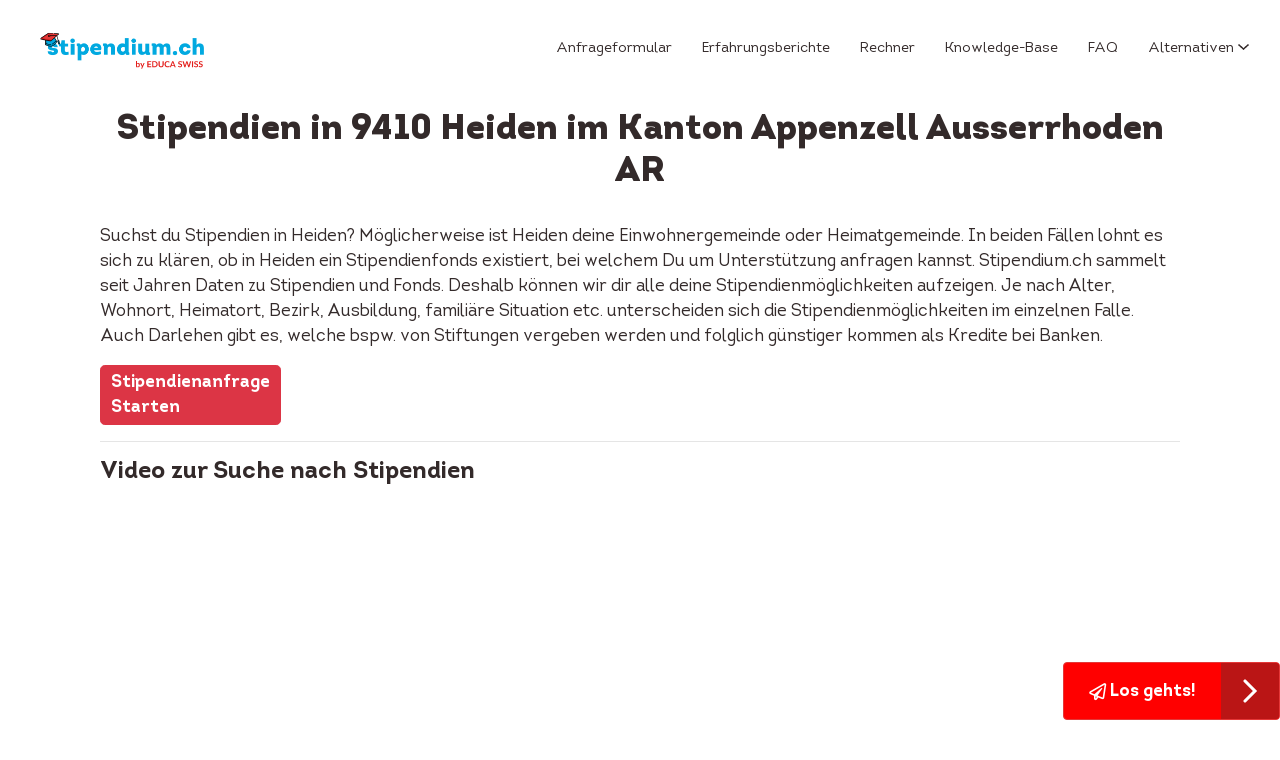

--- FILE ---
content_type: text/html; charset=UTF-8
request_url: https://www.stipendium.ch/stipendien-in-heiden/
body_size: 13706
content:
<!DOCTYPE html>
<!--[if IE 6]>
<html id="ie6" lang="de">
<![endif]-->
<!--[if IE 7]>
<html id="ie7" lang="de">
<![endif]-->
<!--[if IE 8]>
<html id="ie8" lang="de">
<![endif]-->
<!--[if !(IE 6) | !(IE 7) | !(IE 8)  ]><!-->
<html lang="de">
<!-- <![endif] -->

<head>

  <meta name="viewport" content="width=device-width" />
  <!-- <meta name="viewport" content="initial-scale=1.0"> -->
  <meta charset="UTF-8" />
  <title>Stipendien in 9410 Heiden im Kanton Appenzell Ausserrhoden AR &#8902; - stipendium.ch</title>

  <link rel="pingback" href="https://www.stipendium.ch/xmlrpc.php" />
  <!--[if lt IE 9]>
    <script src="https://www.stipendium.ch/wp-content/themes/stipendium/js/html5.js" type="text/javascript"></script>
    <![endif]-->
  <meta name='robots' content='index, follow, max-image-preview:large, max-snippet:-1, max-video-preview:-1' />
	<style>img:is([sizes="auto" i], [sizes^="auto," i]) { contain-intrinsic-size: 3000px 1500px }</style>
	
<!-- Google Tag Manager for WordPress by gtm4wp.com -->
<script data-cfasync="false" data-pagespeed-no-defer>
	var gtm4wp_datalayer_name = "dataLayer";
	var dataLayer = dataLayer || [];

	const gtm4wp_scrollerscript_debugmode         = false;
	const gtm4wp_scrollerscript_callbacktime      = 100;
	const gtm4wp_scrollerscript_readerlocation    = 150;
	const gtm4wp_scrollerscript_contentelementid  = "content";
	const gtm4wp_scrollerscript_scannertime       = 60;
</script>
<!-- End Google Tag Manager for WordPress by gtm4wp.com -->
	<!-- This site is optimized with the Yoast SEO plugin v26.0 - https://yoast.com/wordpress/plugins/seo/ -->
	<title>Stipendien in 9410 Heiden im Kanton Appenzell Ausserrhoden AR &#8902; - stipendium.ch</title>
	<meta name="description" content="Stipendien in Heiden. Prüfe, ob in Heiden Stipendienfonds existieren, um welche man anfragen kann. Jetzt loslegen." />
	<link rel="canonical" href="https://www.stipendium.ch/stipendien-in-heiden/" />
	<meta property="og:locale" content="de_DE" />
	<meta property="og:type" content="article" />
	<meta property="og:title" content="Stipendien in 9410 Heiden im Kanton Appenzell Ausserrhoden AR &#8902; - stipendium.ch" />
	<meta property="og:description" content="Stipendien in Heiden. Prüfe, ob in Heiden Stipendienfonds existieren, um welche man anfragen kann. Jetzt loslegen." />
	<meta property="og:url" content="https://www.stipendium.ch/stipendien-in-heiden/" />
	<meta property="og:site_name" content="- stipendium.ch" />
	<meta property="article:publisher" content="https://de-de.facebook.com/Stipendium.ch" />
	<meta property="article:modified_time" content="2019-10-12T16:09:36+00:00" />
	<meta property="og:image" content="https://www.stipendium.ch/wp-content/uploads/2013/05/stipendien-zürich.png" />
	<meta name="twitter:card" content="summary_large_image" />
	<meta name="twitter:label1" content="Geschätzte Lesezeit" />
	<meta name="twitter:data1" content="1 Minute" />
	<script type="application/ld+json" class="yoast-schema-graph">{"@context":"https://schema.org","@graph":[{"@type":"WebPage","@id":"https://www.stipendium.ch/stipendien-in-heiden/","url":"https://www.stipendium.ch/stipendien-in-heiden/","name":"Stipendien in 9410 Heiden im Kanton Appenzell Ausserrhoden AR &#8902; - stipendium.ch","isPartOf":{"@id":"https://www.stipendium.ch/#website"},"datePublished":"2019-10-10T19:54:02+00:00","dateModified":"2019-10-12T16:09:36+00:00","description":"Stipendien in Heiden. Prüfe, ob in Heiden Stipendienfonds existieren, um welche man anfragen kann. Jetzt loslegen.","breadcrumb":{"@id":"https://www.stipendium.ch/stipendien-in-heiden/#breadcrumb"},"inLanguage":"de","potentialAction":[{"@type":"ReadAction","target":["https://www.stipendium.ch/stipendien-in-heiden/"]}]},{"@type":"BreadcrumbList","@id":"https://www.stipendium.ch/stipendien-in-heiden/#breadcrumb","itemListElement":[{"@type":"ListItem","position":1,"name":"Home","item":"https://www.stipendium.ch/"},{"@type":"ListItem","position":2,"name":"Stipendien in 9410 Heiden im Kanton Appenzell Ausserrhoden AR"}]},{"@type":"WebSite","@id":"https://www.stipendium.ch/#website","url":"https://www.stipendium.ch/","name":"Stipendium.ch","description":"","potentialAction":[{"@type":"SearchAction","target":{"@type":"EntryPoint","urlTemplate":"https://www.stipendium.ch/?s={search_term_string}"},"query-input":{"@type":"PropertyValueSpecification","valueRequired":true,"valueName":"search_term_string"}}],"inLanguage":"de"}]}</script>
	<!-- / Yoast SEO plugin. -->


<link rel='dns-prefetch' href='//player.vimeo.com' />
<link rel='dns-prefetch' href='//w.soundcloud.com' />
<link rel="alternate" type="application/rss+xml" title="- stipendium.ch &raquo; Feed" href="https://www.stipendium.ch/feed/" />
		<!-- This site uses the Google Analytics by MonsterInsights plugin v9.8.0 - Using Analytics tracking - https://www.monsterinsights.com/ -->
							<script src="//www.googletagmanager.com/gtag/js?id=G-NWMDXHJYGR"  data-cfasync="false" data-wpfc-render="false" type="text/javascript" async></script>
			<script data-cfasync="false" data-wpfc-render="false" type="text/javascript">
				var mi_version = '9.8.0';
				var mi_track_user = true;
				var mi_no_track_reason = '';
								var MonsterInsightsDefaultLocations = {"page_location":"https:\/\/www.stipendium.ch\/stipendien-in-heiden\/"};
								if ( typeof MonsterInsightsPrivacyGuardFilter === 'function' ) {
					var MonsterInsightsLocations = (typeof MonsterInsightsExcludeQuery === 'object') ? MonsterInsightsPrivacyGuardFilter( MonsterInsightsExcludeQuery ) : MonsterInsightsPrivacyGuardFilter( MonsterInsightsDefaultLocations );
				} else {
					var MonsterInsightsLocations = (typeof MonsterInsightsExcludeQuery === 'object') ? MonsterInsightsExcludeQuery : MonsterInsightsDefaultLocations;
				}

								var disableStrs = [
										'ga-disable-G-NWMDXHJYGR',
									];

				/* Function to detect opted out users */
				function __gtagTrackerIsOptedOut() {
					for (var index = 0; index < disableStrs.length; index++) {
						if (document.cookie.indexOf(disableStrs[index] + '=true') > -1) {
							return true;
						}
					}

					return false;
				}

				/* Disable tracking if the opt-out cookie exists. */
				if (__gtagTrackerIsOptedOut()) {
					for (var index = 0; index < disableStrs.length; index++) {
						window[disableStrs[index]] = true;
					}
				}

				/* Opt-out function */
				function __gtagTrackerOptout() {
					for (var index = 0; index < disableStrs.length; index++) {
						document.cookie = disableStrs[index] + '=true; expires=Thu, 31 Dec 2099 23:59:59 UTC; path=/';
						window[disableStrs[index]] = true;
					}
				}

				if ('undefined' === typeof gaOptout) {
					function gaOptout() {
						__gtagTrackerOptout();
					}
				}
								window.dataLayer = window.dataLayer || [];

				window.MonsterInsightsDualTracker = {
					helpers: {},
					trackers: {},
				};
				if (mi_track_user) {
					function __gtagDataLayer() {
						dataLayer.push(arguments);
					}

					function __gtagTracker(type, name, parameters) {
						if (!parameters) {
							parameters = {};
						}

						if (parameters.send_to) {
							__gtagDataLayer.apply(null, arguments);
							return;
						}

						if (type === 'event') {
														parameters.send_to = monsterinsights_frontend.v4_id;
							var hookName = name;
							if (typeof parameters['event_category'] !== 'undefined') {
								hookName = parameters['event_category'] + ':' + name;
							}

							if (typeof MonsterInsightsDualTracker.trackers[hookName] !== 'undefined') {
								MonsterInsightsDualTracker.trackers[hookName](parameters);
							} else {
								__gtagDataLayer('event', name, parameters);
							}
							
						} else {
							__gtagDataLayer.apply(null, arguments);
						}
					}

					__gtagTracker('js', new Date());
					__gtagTracker('set', {
						'developer_id.dZGIzZG': true,
											});
					if ( MonsterInsightsLocations.page_location ) {
						__gtagTracker('set', MonsterInsightsLocations);
					}
										__gtagTracker('config', 'G-NWMDXHJYGR', {"forceSSL":"true","anonymize_ip":"true"} );
										window.gtag = __gtagTracker;										(function () {
						/* https://developers.google.com/analytics/devguides/collection/analyticsjs/ */
						/* ga and __gaTracker compatibility shim. */
						var noopfn = function () {
							return null;
						};
						var newtracker = function () {
							return new Tracker();
						};
						var Tracker = function () {
							return null;
						};
						var p = Tracker.prototype;
						p.get = noopfn;
						p.set = noopfn;
						p.send = function () {
							var args = Array.prototype.slice.call(arguments);
							args.unshift('send');
							__gaTracker.apply(null, args);
						};
						var __gaTracker = function () {
							var len = arguments.length;
							if (len === 0) {
								return;
							}
							var f = arguments[len - 1];
							if (typeof f !== 'object' || f === null || typeof f.hitCallback !== 'function') {
								if ('send' === arguments[0]) {
									var hitConverted, hitObject = false, action;
									if ('event' === arguments[1]) {
										if ('undefined' !== typeof arguments[3]) {
											hitObject = {
												'eventAction': arguments[3],
												'eventCategory': arguments[2],
												'eventLabel': arguments[4],
												'value': arguments[5] ? arguments[5] : 1,
											}
										}
									}
									if ('pageview' === arguments[1]) {
										if ('undefined' !== typeof arguments[2]) {
											hitObject = {
												'eventAction': 'page_view',
												'page_path': arguments[2],
											}
										}
									}
									if (typeof arguments[2] === 'object') {
										hitObject = arguments[2];
									}
									if (typeof arguments[5] === 'object') {
										Object.assign(hitObject, arguments[5]);
									}
									if ('undefined' !== typeof arguments[1].hitType) {
										hitObject = arguments[1];
										if ('pageview' === hitObject.hitType) {
											hitObject.eventAction = 'page_view';
										}
									}
									if (hitObject) {
										action = 'timing' === arguments[1].hitType ? 'timing_complete' : hitObject.eventAction;
										hitConverted = mapArgs(hitObject);
										__gtagTracker('event', action, hitConverted);
									}
								}
								return;
							}

							function mapArgs(args) {
								var arg, hit = {};
								var gaMap = {
									'eventCategory': 'event_category',
									'eventAction': 'event_action',
									'eventLabel': 'event_label',
									'eventValue': 'event_value',
									'nonInteraction': 'non_interaction',
									'timingCategory': 'event_category',
									'timingVar': 'name',
									'timingValue': 'value',
									'timingLabel': 'event_label',
									'page': 'page_path',
									'location': 'page_location',
									'title': 'page_title',
									'referrer' : 'page_referrer',
								};
								for (arg in args) {
																		if (!(!args.hasOwnProperty(arg) || !gaMap.hasOwnProperty(arg))) {
										hit[gaMap[arg]] = args[arg];
									} else {
										hit[arg] = args[arg];
									}
								}
								return hit;
							}

							try {
								f.hitCallback();
							} catch (ex) {
							}
						};
						__gaTracker.create = newtracker;
						__gaTracker.getByName = newtracker;
						__gaTracker.getAll = function () {
							return [];
						};
						__gaTracker.remove = noopfn;
						__gaTracker.loaded = true;
						window['__gaTracker'] = __gaTracker;
					})();
									} else {
										console.log("");
					(function () {
						function __gtagTracker() {
							return null;
						}

						window['__gtagTracker'] = __gtagTracker;
						window['gtag'] = __gtagTracker;
					})();
									}
			</script>
			
							<!-- / Google Analytics by MonsterInsights -->
		<script type="text/javascript">
/* <![CDATA[ */
window._wpemojiSettings = {"baseUrl":"https:\/\/s.w.org\/images\/core\/emoji\/16.0.1\/72x72\/","ext":".png","svgUrl":"https:\/\/s.w.org\/images\/core\/emoji\/16.0.1\/svg\/","svgExt":".svg","source":{"concatemoji":"https:\/\/www.stipendium.ch\/wp-includes\/js\/wp-emoji-release.min.js?ver=6.8.3"}};
/*! This file is auto-generated */
!function(s,n){var o,i,e;function c(e){try{var t={supportTests:e,timestamp:(new Date).valueOf()};sessionStorage.setItem(o,JSON.stringify(t))}catch(e){}}function p(e,t,n){e.clearRect(0,0,e.canvas.width,e.canvas.height),e.fillText(t,0,0);var t=new Uint32Array(e.getImageData(0,0,e.canvas.width,e.canvas.height).data),a=(e.clearRect(0,0,e.canvas.width,e.canvas.height),e.fillText(n,0,0),new Uint32Array(e.getImageData(0,0,e.canvas.width,e.canvas.height).data));return t.every(function(e,t){return e===a[t]})}function u(e,t){e.clearRect(0,0,e.canvas.width,e.canvas.height),e.fillText(t,0,0);for(var n=e.getImageData(16,16,1,1),a=0;a<n.data.length;a++)if(0!==n.data[a])return!1;return!0}function f(e,t,n,a){switch(t){case"flag":return n(e,"\ud83c\udff3\ufe0f\u200d\u26a7\ufe0f","\ud83c\udff3\ufe0f\u200b\u26a7\ufe0f")?!1:!n(e,"\ud83c\udde8\ud83c\uddf6","\ud83c\udde8\u200b\ud83c\uddf6")&&!n(e,"\ud83c\udff4\udb40\udc67\udb40\udc62\udb40\udc65\udb40\udc6e\udb40\udc67\udb40\udc7f","\ud83c\udff4\u200b\udb40\udc67\u200b\udb40\udc62\u200b\udb40\udc65\u200b\udb40\udc6e\u200b\udb40\udc67\u200b\udb40\udc7f");case"emoji":return!a(e,"\ud83e\udedf")}return!1}function g(e,t,n,a){var r="undefined"!=typeof WorkerGlobalScope&&self instanceof WorkerGlobalScope?new OffscreenCanvas(300,150):s.createElement("canvas"),o=r.getContext("2d",{willReadFrequently:!0}),i=(o.textBaseline="top",o.font="600 32px Arial",{});return e.forEach(function(e){i[e]=t(o,e,n,a)}),i}function t(e){var t=s.createElement("script");t.src=e,t.defer=!0,s.head.appendChild(t)}"undefined"!=typeof Promise&&(o="wpEmojiSettingsSupports",i=["flag","emoji"],n.supports={everything:!0,everythingExceptFlag:!0},e=new Promise(function(e){s.addEventListener("DOMContentLoaded",e,{once:!0})}),new Promise(function(t){var n=function(){try{var e=JSON.parse(sessionStorage.getItem(o));if("object"==typeof e&&"number"==typeof e.timestamp&&(new Date).valueOf()<e.timestamp+604800&&"object"==typeof e.supportTests)return e.supportTests}catch(e){}return null}();if(!n){if("undefined"!=typeof Worker&&"undefined"!=typeof OffscreenCanvas&&"undefined"!=typeof URL&&URL.createObjectURL&&"undefined"!=typeof Blob)try{var e="postMessage("+g.toString()+"("+[JSON.stringify(i),f.toString(),p.toString(),u.toString()].join(",")+"));",a=new Blob([e],{type:"text/javascript"}),r=new Worker(URL.createObjectURL(a),{name:"wpTestEmojiSupports"});return void(r.onmessage=function(e){c(n=e.data),r.terminate(),t(n)})}catch(e){}c(n=g(i,f,p,u))}t(n)}).then(function(e){for(var t in e)n.supports[t]=e[t],n.supports.everything=n.supports.everything&&n.supports[t],"flag"!==t&&(n.supports.everythingExceptFlag=n.supports.everythingExceptFlag&&n.supports[t]);n.supports.everythingExceptFlag=n.supports.everythingExceptFlag&&!n.supports.flag,n.DOMReady=!1,n.readyCallback=function(){n.DOMReady=!0}}).then(function(){return e}).then(function(){var e;n.supports.everything||(n.readyCallback(),(e=n.source||{}).concatemoji?t(e.concatemoji):e.wpemoji&&e.twemoji&&(t(e.twemoji),t(e.wpemoji)))}))}((window,document),window._wpemojiSettings);
/* ]]> */
</script>
<style id='wp-emoji-styles-inline-css' type='text/css'>

	img.wp-smiley, img.emoji {
		display: inline !important;
		border: none !important;
		box-shadow: none !important;
		height: 1em !important;
		width: 1em !important;
		margin: 0 0.07em !important;
		vertical-align: -0.1em !important;
		background: none !important;
		padding: 0 !important;
	}
</style>
<style id='classic-theme-styles-inline-css' type='text/css'>
/*! This file is auto-generated */
.wp-block-button__link{color:#fff;background-color:#32373c;border-radius:9999px;box-shadow:none;text-decoration:none;padding:calc(.667em + 2px) calc(1.333em + 2px);font-size:1.125em}.wp-block-file__button{background:#32373c;color:#fff;text-decoration:none}
</style>
<style id='global-styles-inline-css' type='text/css'>
:root{--wp--preset--aspect-ratio--square: 1;--wp--preset--aspect-ratio--4-3: 4/3;--wp--preset--aspect-ratio--3-4: 3/4;--wp--preset--aspect-ratio--3-2: 3/2;--wp--preset--aspect-ratio--2-3: 2/3;--wp--preset--aspect-ratio--16-9: 16/9;--wp--preset--aspect-ratio--9-16: 9/16;--wp--preset--color--black: #000000;--wp--preset--color--cyan-bluish-gray: #abb8c3;--wp--preset--color--white: #ffffff;--wp--preset--color--pale-pink: #f78da7;--wp--preset--color--vivid-red: #cf2e2e;--wp--preset--color--luminous-vivid-orange: #ff6900;--wp--preset--color--luminous-vivid-amber: #fcb900;--wp--preset--color--light-green-cyan: #7bdcb5;--wp--preset--color--vivid-green-cyan: #00d084;--wp--preset--color--pale-cyan-blue: #8ed1fc;--wp--preset--color--vivid-cyan-blue: #0693e3;--wp--preset--color--vivid-purple: #9b51e0;--wp--preset--gradient--vivid-cyan-blue-to-vivid-purple: linear-gradient(135deg,rgba(6,147,227,1) 0%,rgb(155,81,224) 100%);--wp--preset--gradient--light-green-cyan-to-vivid-green-cyan: linear-gradient(135deg,rgb(122,220,180) 0%,rgb(0,208,130) 100%);--wp--preset--gradient--luminous-vivid-amber-to-luminous-vivid-orange: linear-gradient(135deg,rgba(252,185,0,1) 0%,rgba(255,105,0,1) 100%);--wp--preset--gradient--luminous-vivid-orange-to-vivid-red: linear-gradient(135deg,rgba(255,105,0,1) 0%,rgb(207,46,46) 100%);--wp--preset--gradient--very-light-gray-to-cyan-bluish-gray: linear-gradient(135deg,rgb(238,238,238) 0%,rgb(169,184,195) 100%);--wp--preset--gradient--cool-to-warm-spectrum: linear-gradient(135deg,rgb(74,234,220) 0%,rgb(151,120,209) 20%,rgb(207,42,186) 40%,rgb(238,44,130) 60%,rgb(251,105,98) 80%,rgb(254,248,76) 100%);--wp--preset--gradient--blush-light-purple: linear-gradient(135deg,rgb(255,206,236) 0%,rgb(152,150,240) 100%);--wp--preset--gradient--blush-bordeaux: linear-gradient(135deg,rgb(254,205,165) 0%,rgb(254,45,45) 50%,rgb(107,0,62) 100%);--wp--preset--gradient--luminous-dusk: linear-gradient(135deg,rgb(255,203,112) 0%,rgb(199,81,192) 50%,rgb(65,88,208) 100%);--wp--preset--gradient--pale-ocean: linear-gradient(135deg,rgb(255,245,203) 0%,rgb(182,227,212) 50%,rgb(51,167,181) 100%);--wp--preset--gradient--electric-grass: linear-gradient(135deg,rgb(202,248,128) 0%,rgb(113,206,126) 100%);--wp--preset--gradient--midnight: linear-gradient(135deg,rgb(2,3,129) 0%,rgb(40,116,252) 100%);--wp--preset--font-size--small: 13px;--wp--preset--font-size--medium: 20px;--wp--preset--font-size--large: 36px;--wp--preset--font-size--x-large: 42px;--wp--preset--spacing--20: 0.44rem;--wp--preset--spacing--30: 0.67rem;--wp--preset--spacing--40: 1rem;--wp--preset--spacing--50: 1.5rem;--wp--preset--spacing--60: 2.25rem;--wp--preset--spacing--70: 3.38rem;--wp--preset--spacing--80: 5.06rem;--wp--preset--shadow--natural: 6px 6px 9px rgba(0, 0, 0, 0.2);--wp--preset--shadow--deep: 12px 12px 50px rgba(0, 0, 0, 0.4);--wp--preset--shadow--sharp: 6px 6px 0px rgba(0, 0, 0, 0.2);--wp--preset--shadow--outlined: 6px 6px 0px -3px rgba(255, 255, 255, 1), 6px 6px rgba(0, 0, 0, 1);--wp--preset--shadow--crisp: 6px 6px 0px rgba(0, 0, 0, 1);}:where(.is-layout-flex){gap: 0.5em;}:where(.is-layout-grid){gap: 0.5em;}body .is-layout-flex{display: flex;}.is-layout-flex{flex-wrap: wrap;align-items: center;}.is-layout-flex > :is(*, div){margin: 0;}body .is-layout-grid{display: grid;}.is-layout-grid > :is(*, div){margin: 0;}:where(.wp-block-columns.is-layout-flex){gap: 2em;}:where(.wp-block-columns.is-layout-grid){gap: 2em;}:where(.wp-block-post-template.is-layout-flex){gap: 1.25em;}:where(.wp-block-post-template.is-layout-grid){gap: 1.25em;}.has-black-color{color: var(--wp--preset--color--black) !important;}.has-cyan-bluish-gray-color{color: var(--wp--preset--color--cyan-bluish-gray) !important;}.has-white-color{color: var(--wp--preset--color--white) !important;}.has-pale-pink-color{color: var(--wp--preset--color--pale-pink) !important;}.has-vivid-red-color{color: var(--wp--preset--color--vivid-red) !important;}.has-luminous-vivid-orange-color{color: var(--wp--preset--color--luminous-vivid-orange) !important;}.has-luminous-vivid-amber-color{color: var(--wp--preset--color--luminous-vivid-amber) !important;}.has-light-green-cyan-color{color: var(--wp--preset--color--light-green-cyan) !important;}.has-vivid-green-cyan-color{color: var(--wp--preset--color--vivid-green-cyan) !important;}.has-pale-cyan-blue-color{color: var(--wp--preset--color--pale-cyan-blue) !important;}.has-vivid-cyan-blue-color{color: var(--wp--preset--color--vivid-cyan-blue) !important;}.has-vivid-purple-color{color: var(--wp--preset--color--vivid-purple) !important;}.has-black-background-color{background-color: var(--wp--preset--color--black) !important;}.has-cyan-bluish-gray-background-color{background-color: var(--wp--preset--color--cyan-bluish-gray) !important;}.has-white-background-color{background-color: var(--wp--preset--color--white) !important;}.has-pale-pink-background-color{background-color: var(--wp--preset--color--pale-pink) !important;}.has-vivid-red-background-color{background-color: var(--wp--preset--color--vivid-red) !important;}.has-luminous-vivid-orange-background-color{background-color: var(--wp--preset--color--luminous-vivid-orange) !important;}.has-luminous-vivid-amber-background-color{background-color: var(--wp--preset--color--luminous-vivid-amber) !important;}.has-light-green-cyan-background-color{background-color: var(--wp--preset--color--light-green-cyan) !important;}.has-vivid-green-cyan-background-color{background-color: var(--wp--preset--color--vivid-green-cyan) !important;}.has-pale-cyan-blue-background-color{background-color: var(--wp--preset--color--pale-cyan-blue) !important;}.has-vivid-cyan-blue-background-color{background-color: var(--wp--preset--color--vivid-cyan-blue) !important;}.has-vivid-purple-background-color{background-color: var(--wp--preset--color--vivid-purple) !important;}.has-black-border-color{border-color: var(--wp--preset--color--black) !important;}.has-cyan-bluish-gray-border-color{border-color: var(--wp--preset--color--cyan-bluish-gray) !important;}.has-white-border-color{border-color: var(--wp--preset--color--white) !important;}.has-pale-pink-border-color{border-color: var(--wp--preset--color--pale-pink) !important;}.has-vivid-red-border-color{border-color: var(--wp--preset--color--vivid-red) !important;}.has-luminous-vivid-orange-border-color{border-color: var(--wp--preset--color--luminous-vivid-orange) !important;}.has-luminous-vivid-amber-border-color{border-color: var(--wp--preset--color--luminous-vivid-amber) !important;}.has-light-green-cyan-border-color{border-color: var(--wp--preset--color--light-green-cyan) !important;}.has-vivid-green-cyan-border-color{border-color: var(--wp--preset--color--vivid-green-cyan) !important;}.has-pale-cyan-blue-border-color{border-color: var(--wp--preset--color--pale-cyan-blue) !important;}.has-vivid-cyan-blue-border-color{border-color: var(--wp--preset--color--vivid-cyan-blue) !important;}.has-vivid-purple-border-color{border-color: var(--wp--preset--color--vivid-purple) !important;}.has-vivid-cyan-blue-to-vivid-purple-gradient-background{background: var(--wp--preset--gradient--vivid-cyan-blue-to-vivid-purple) !important;}.has-light-green-cyan-to-vivid-green-cyan-gradient-background{background: var(--wp--preset--gradient--light-green-cyan-to-vivid-green-cyan) !important;}.has-luminous-vivid-amber-to-luminous-vivid-orange-gradient-background{background: var(--wp--preset--gradient--luminous-vivid-amber-to-luminous-vivid-orange) !important;}.has-luminous-vivid-orange-to-vivid-red-gradient-background{background: var(--wp--preset--gradient--luminous-vivid-orange-to-vivid-red) !important;}.has-very-light-gray-to-cyan-bluish-gray-gradient-background{background: var(--wp--preset--gradient--very-light-gray-to-cyan-bluish-gray) !important;}.has-cool-to-warm-spectrum-gradient-background{background: var(--wp--preset--gradient--cool-to-warm-spectrum) !important;}.has-blush-light-purple-gradient-background{background: var(--wp--preset--gradient--blush-light-purple) !important;}.has-blush-bordeaux-gradient-background{background: var(--wp--preset--gradient--blush-bordeaux) !important;}.has-luminous-dusk-gradient-background{background: var(--wp--preset--gradient--luminous-dusk) !important;}.has-pale-ocean-gradient-background{background: var(--wp--preset--gradient--pale-ocean) !important;}.has-electric-grass-gradient-background{background: var(--wp--preset--gradient--electric-grass) !important;}.has-midnight-gradient-background{background: var(--wp--preset--gradient--midnight) !important;}.has-small-font-size{font-size: var(--wp--preset--font-size--small) !important;}.has-medium-font-size{font-size: var(--wp--preset--font-size--medium) !important;}.has-large-font-size{font-size: var(--wp--preset--font-size--large) !important;}.has-x-large-font-size{font-size: var(--wp--preset--font-size--x-large) !important;}
:where(.wp-block-post-template.is-layout-flex){gap: 1.25em;}:where(.wp-block-post-template.is-layout-grid){gap: 1.25em;}
:where(.wp-block-columns.is-layout-flex){gap: 2em;}:where(.wp-block-columns.is-layout-grid){gap: 2em;}
:root :where(.wp-block-pullquote){font-size: 1.5em;line-height: 1.6;}
</style>
<link rel='stylesheet' id='contact-form-7-css' href='https://www.stipendium.ch/wp-content/plugins/contact-form-7/includes/css/styles.css?ver=6.1.2' type='text/css' media='all' />
<link rel='stylesheet' id='stripe-handler-ng-style-css' href='https://www.stipendium.ch/wp-content/plugins/stripe-payments/public/assets/css/public.css?ver=2.0.95' type='text/css' media='all' />
<link rel='stylesheet' id='front-bundle-css' href='https://www.stipendium.ch/wp-content/themes/stipendium/assets/main-dc756f04.css' type='text/css' media='all' />
<!--n2css--><!--n2js--><script type="text/javascript" src="https://www.stipendium.ch/wp-content/plugins/google-analytics-for-wordpress/assets/js/frontend-gtag.min.js?ver=9.8.0" id="monsterinsights-frontend-script-js" async="async" data-wp-strategy="async"></script>
<script data-cfasync="false" data-wpfc-render="false" type="text/javascript" id='monsterinsights-frontend-script-js-extra'>/* <![CDATA[ */
var monsterinsights_frontend = {"js_events_tracking":"true","download_extensions":"doc,pdf,ppt,zip,xls,docx,pptx,xlsx","inbound_paths":"[]","home_url":"https:\/\/www.stipendium.ch","hash_tracking":"false","v4_id":"G-NWMDXHJYGR"};/* ]]> */
</script>
<script type="text/javascript" src="https://www.stipendium.ch/wp-content/plugins/duracelltomi-google-tag-manager/dist/js/analytics-talk-content-tracking.js?ver=1.22.1" id="gtm4wp-scroll-tracking-js"></script>
<link rel="https://api.w.org/" href="https://www.stipendium.ch/wp-json/" /><link rel="alternate" title="JSON" type="application/json" href="https://www.stipendium.ch/wp-json/wp/v2/pages/8948" /><link rel="EditURI" type="application/rsd+xml" title="RSD" href="https://www.stipendium.ch/xmlrpc.php?rsd" />
<link rel='shortlink' href='https://www.stipendium.ch/?p=8948' />
<link rel="alternate" title="oEmbed (JSON)" type="application/json+oembed" href="https://www.stipendium.ch/wp-json/oembed/1.0/embed?url=https%3A%2F%2Fwww.stipendium.ch%2Fstipendien-in-heiden%2F" />
<link rel="alternate" title="oEmbed (XML)" type="text/xml+oembed" href="https://www.stipendium.ch/wp-json/oembed/1.0/embed?url=https%3A%2F%2Fwww.stipendium.ch%2Fstipendien-in-heiden%2F&#038;format=xml" />

<!-- Google Tag Manager for WordPress by gtm4wp.com -->
<!-- GTM Container placement set to manual -->
<script data-cfasync="false" data-pagespeed-no-defer>
	var dataLayer_content = {"pagePostType":"page","pagePostType2":"single-page","browserName":"","browserVersion":"","browserEngineName":"","browserEngineVersion":"","osName":"","osVersion":"","deviceType":"bot","deviceManufacturer":"","deviceModel":"","geoCloudflareCountryCode":"US","weatherCategory":"(no weather data available)","weatherDescription":"(no weather data available)","weatherTemp":0,"weatherPressure":0,"weatherWindSpeed":0,"weatherWindDeg":0,"weatherDataStatus":"No weather data in cache (3.147.86.21)","geoCountryCode":"(no geo data available)","geoCountryName":"(no geo data available)","geoRegionCode":"(no geo data available)","geoRegionName":"(no geo data available)","geoCity":"(no geo data available)","geoZipcode":"(no geo data available)","geoLatitude":"(no geo data available)","geoLongitude":"(no geo data available)","geoFullGeoData":{"success":false,"error":{"code":101,"type":"missing_access_key","info":"You have not supplied an API Access Key. [Required format: access_key=YOUR_ACCESS_KEY]"}}};
	dataLayer.push( dataLayer_content );
</script>
<script data-cfasync="false" data-pagespeed-no-defer>
(function(w,d,s,l,i){w[l]=w[l]||[];w[l].push({'gtm.start':
new Date().getTime(),event:'gtm.js'});var f=d.getElementsByTagName(s)[0],
j=d.createElement(s),dl=l!='dataLayer'?'&l='+l:'';j.async=true;j.src=
'//www.googletagmanager.com/gtm.js?id='+i+dl;f.parentNode.insertBefore(j,f);
})(window,document,'script','dataLayer','GTM-534QJRJ7');
</script>
<!-- End Google Tag Manager for WordPress by gtm4wp.com --><link rel="icon" href="https://www.stipendium.ch/wp-content/uploads/2015/12/cropped-hut-32x32.png" sizes="32x32" />
<link rel="icon" href="https://www.stipendium.ch/wp-content/uploads/2015/12/cropped-hut-192x192.png" sizes="192x192" />
<link rel="apple-touch-icon" href="https://www.stipendium.ch/wp-content/uploads/2015/12/cropped-hut-180x180.png" />
<meta name="msapplication-TileImage" content="https://www.stipendium.ch/wp-content/uploads/2015/12/cropped-hut-270x270.png" />
		<style type="text/css" id="wp-custom-css">
			.home-page section.video-block {
	display: none;
}
/* === FAQ: Blaue Kästen wie früher (Plus im Kreis) === */
:root{
  /* Farbe gern auf eure Brand anpassen */
  --faq-blue: #19b5e5;      /* Rand/Schrift */
  --faq-blue-dark: #1196be; /* beim Öffnen/Hover */
}
.faq .faq-item{
  border: 2px solid var(--faq-blue);
  background: #fff;
  border-radius: 14px;
  margin: 16px 0;
  box-shadow: 0 1px 4px rgba(0,0,0,.06);
  overflow: hidden;
  transition: border-color .2s ease, box-shadow .2s ease;
}
.faq .faq-item:hover{
  border-color: var(--faq-blue-dark);
  box-shadow: 0 2px 8px rgba(0,0,0,.08);
}

/* Kopfzeile */
.faq .faq-item > summary{
  display: flex;
  align-items: center;
  justify-content: space-between;
  gap: 12px;
  cursor: pointer;
  list-style: none;
  padding: 16px 18px;
  font-weight: 700;
  color: var(--faq-blue);
  outline: none;
  user-select: none;
}
/* Standard-Dreieck ausblenden */
.faq .faq-item > summary::-webkit-details-marker{ display:none; }

/* Plus-Icon im Kreis rechts */
.faq .faq-item > summary::after{
  content: "+";
  width: 28px; height: 28px;
  border: 2px solid var(--faq-blue);
  border-radius: 50%;
  display: inline-flex;
  align-items: center;
  justify-content: center;
  font-size: 18px; line-height: 1;
  flex-shrink: 0;
  transition: transform .2s ease, color .2s ease, border-color .2s ease;
}

/* Offen = Minus, dunkler */
.faq .faq-item[open] > summary::after{
  content: "−";               /* echtes Minuszeichen */
  color: var(--faq-blue-dark);
  border-color: var(--faq-blue-dark);
}

/* Inhalt */
.faq .faq-item > div{
  padding: 0 18px 16px;
  color: #2a2a2a;
  line-height: 1.6;
}

/* Tastaturfokus (Barrierefreiheit) */
.faq .faq-item > summary:focus-visible{
  outline: 3px solid color-mix(in srgb, var(--faq-blue) 35%, transparent);
  border-radius: 10px;
/* Schrift schwarz (Frage + Antwort) */
#faq .faq-item > summary,
#faq .faq-item > div { color:#000 !important; }

/* Alles rund um die FAQ-Sektion: keine Rahmen/Hintergründe/Schatten */
#faq,
#faq > .container,
#faq > .container > .row,
#faq > .container > .row > [class*="col-"],
#faq .accordion-container,
#faq .panel, #faq .panel-group, #faq .panel-default,
#faq .wp-block-group, #faq .wp-block-cover, #faq .wp-block-columns,
#faq .card, #faq .card-body, #faq .content-box, #faq .box,
#faq .elementor-widget-wrap, #faq .vc_column-inner, #faq .et_pb_module {
  background: transparent !important;
  border: 0 !important;
  box-shadow: none !important;
  outline: 0 !important;
  filter: none !important;
}

/* Falls der Rahmen per Pseudo-Element gezeichnet wird */
#faq::before, #faq::after,
#faq .accordion-container::before, #faq .accordion-container::after,
#faq .wp-block-group::before, #faq .wp-block-group::after {
  content: none !important;
  display: none !important;
}

/* Optional: Innenabstände des Wrappers entfernen, damit nichts "wie ein Kasten" wirkt */
#faq > .container,
#faq > .container > .row,
#faq > .container > .row > [class*="col-"],
#faq .wp-block-group { padding: 0 !important; }
		</style>
		
</head>

<body class="wp-singular page-template-default page page-id-8948 wp-theme-stipendium">

  <div id="fb-root"></div>
  <script async defer src="https://connect.facebook.net/en_US/sdk.js#xfbml=1&version=v3.2"></script>
    <!-- header -->
    <header class="header">
      <div class="container-fluid">
        <div class="row">
          <nav class="navbar navbar-expand-xl">
            <a class='navbar-brand' href="https://www.stipendium.ch">
              <img alt="Stipendium.ch - Logo" src="https://www.stipendium.ch/wp-content/uploads/2025/02/Logo-Stipendium.ch-by-EDUCA-SWISS.svg" />
            </a>
            <button class="navbar-toggler" type="button" data-toggle="collapse" data-target="#navbarNavDropdown" aria-controls="navbarNavDropdown" aria-expanded="false" aria-label="Toggle navigation">
              <span class="navbar-toggler-icon">
                <span></span>
                <span></span>
                <span></span>
                <span></span>
              </span>
            </button>
            <div class="collapse navbar-collapse" id="navbarNavDropdown">
              <ul id="menu-menu1" class="nav navbar-nav"><li id="menu-item-6" class="menu-item menu-item-type-post_type menu-item-object-page menu-item-6"><a title="Anfrageformular" href="https://www.stipendium.ch/anfrageformular/">Anfrageformular</a></li>
<li id="menu-item-2038" class="menu-item menu-item-type-post_type menu-item-object-page menu-item-2038"><a title="Erfahrungsberichte" href="https://www.stipendium.ch/erfahrungen/">Erfahrungsberichte</a></li>
<li id="menu-item-3603" class="menu-item menu-item-type-post_type menu-item-object-page menu-item-3603"><a title="Rechner" href="https://www.stipendium.ch/stipendienrechner/">Rechner</a></li>
<li id="menu-item-3311" class="menu-item menu-item-type-custom menu-item-object-custom menu-item-3311"><a title="Knowledge-Base" href="https://www.stipendium.ch/knowledge-base">Knowledge-Base</a></li>
<li id="menu-item-13929" class="menu-item menu-item-type-post_type menu-item-object-page menu-item-13929"><a title="FAQ" href="https://www.stipendium.ch/stipendien-stipendium-stiftungen/">FAQ</a></li>
<li id="menu-item-2070" class="menu-item menu-item-type-custom menu-item-object-custom menu-item-has-children menu-item-2070 dropdown"><a title="Alternativen" href="#" data-toggle="dropdown" class="dropdown-toggle" aria-haspopup="true">Alternativen <span class="caret"></span></a>
<ul role="menu" class=" dropdown-menu">
	<li id="menu-item-3768" class="menu-item menu-item-type-post_type menu-item-object-page menu-item-3768"><a title="Bildungsdarlehen" href="https://www.stipendium.ch/educa-swiss/">Bildungsdarlehen</a></li>
</ul>
</li>
</ul>            </div>
          </nav>
        </div>
      </div>
    </header><section class="default-template">
	<div class="container">
		<div class="row">
			<div class="col-md-12">
			
				<!-- /82471703/Stipendium_Landingpages_Leaderboard -->
				<div id='div-gpt-ad-1458565364383-0'>
								</div>

				<div id="primary" class="content-area">
					<main id="main" class="site-main" role="main">

						
<article id="post-8948" class="post-8948 page type-page status-publish hentry wpautop">
	
	<header class="entry-header">
		<h1 class="entry-title">Stipendien in 9410 Heiden im Kanton Appenzell Ausserrhoden AR</h1>	</header><!-- .entry-header -->

	<div class="entry-content">
		<p>Suchst du Stipendien in Heiden? Möglicherweise ist Heiden deine Einwohnergemeinde oder Heimatgemeinde. In beiden Fällen lohnt es sich zu klären, ob in Heiden ein Stipendienfonds existiert, bei welchem Du um Unterstützung anfragen kannst. Stipendium.ch sammelt seit Jahren Daten zu Stipendien und Fonds. Deshalb können wir dir alle deine Stipendienmöglichkeiten aufzeigen. Je nach Alter, Wohnort, Heimatort, Bezirk, Ausbildung, familiäre Situation etc. unterscheiden sich die Stipendienmöglichkeiten im einzelnen Falle. Auch Darlehen gibt es, welche bspw. von Stiftungen vergeben werden und folglich günstiger kommen als Kredite bei Banken.</p>
<div class="row">
<div class="col-md-4 col-md-offset-4">
<a class='btn btn-danger btn-lg' href='../anfrageformular'> Stipendienanfrage<br /> Starten</a>
</div>
</div>
<hr class="divider">
<h2>Video zur Suche nach Stipendien</h2>
<div class="row">
<div class="col-md-8 col-md-offset-2">
<div class="embed-responsive embed-responsive-16by9">
<iframe width="350" height="auto" src="https://www.youtube.com/embed/o-mNkxNFQFI" frameborder="0" allow="accelerometer; autoplay; encrypted-media; gyroscope; picture-in-picture" allowfullscreen></iframe>
</div>
</div>
</div>
<hr class="divider">
<center><img decoding="async" src="/wp-content/uploads/2013/05/stipendien-zürich.png" class="img-responsive" alt="Stipendien in Zürich"></center></p>
<hr class="divider">
<h2>Unsere FB-Seite hält dich auf dem Laufenden bezüglich neuen Stipendien:</h2>
<div class="fb-page" data-href="https://www.facebook.com/stipendium.ch" data-width="300" data-height="300" data-small-header="true" data-adapt-container-width="true" data-hide-cover="false" data-show-facepile="false" data-show-posts="true">
<div class="fb-xfbml-parse-ignore">
<blockquote cite="https://www.facebook.com/stipendium.ch"><p><a href="https://www.facebook.com/stipendium.ch">Stipendium.ch &#8211; Finde dein Stipendium.</a></p></blockquote>
</div>
</div>
			</div><!-- .entry-content -->

	
</article><!-- #post-## -->

					</main><!-- .site-main -->
				</div><!-- .content-area --><br/><br/>

			</div><!-- .col-md-8 -->
<!--<div class="col-md-4">
				<aside id="search-2" class="widget widget_search"><form role="search" method="get" class="search-form" action="https://www.stipendium.ch/">
				<label>
					<span class="screen-reader-text">Suche nach:</span>
					<input type="search" class="search-field" placeholder="Suchen …" value="" name="s" />
				</label>
				<input type="submit" class="search-submit screen-reader-text" value="Suchen" />
			</form></aside><aside id="archives-2" class="widget widget_archive"><h2 class="widget-title">Archiv</h2>
			<ul>
							</ul>

			</aside><aside id="categories-2" class="widget widget_categories"><h2 class="widget-title">Kategorien</h2>
			<ul>
				<li class="cat-item-none">Keine Kategorien</li>			</ul>

			</aside><aside id="meta-2" class="widget widget_meta"><h2 class="widget-title">Meta</h2>
		<ul>
						<li><a rel="nofollow" href="https://www.stipendium.ch/wp-login.php">Anmelden</a></li>
			<li><a href="https://www.stipendium.ch/feed/">Feed der Einträge</a></li>
			<li><a href="https://www.stipendium.ch/comments/feed/">Kommentar-Feed</a></li>

			<li><a href="https://de.wordpress.org/">WordPress.org</a></li>
		</ul>

		</aside>			</div>-sidebar ausblenden->  <!-- .col-md-4 -->
		</div><!-- .row -->
	</div><!-- .container -->
</section>
<br/><br/>


<footer class="footer">
  <div class="footer-main">
    <div class="container">
      <div class="row">
        <div class="col-lg-4 col-md-12 col-sm-12 d-none d-sm-block">
          <a href="#" class="footer-logo">
            <img height="70" src="https://www.stipendium.ch/wp-content/uploads/2025/02/Logo-Stipendium.ch-by-EDUCA-SWISS.svg" alt="">
          </a>
          <div class="footer-text">
            Seit dem Jahre 2010 hilft stipendium.ch Studierenden, Lernenden, Schülern, Wiedereinsteigern und Personen
            in
            Umschulung oder Weiterbildung Stipendien zu finden. Hoffentlich dürfen wir auch Ihnen helfen!
          </div>
        </div>
        <div class="col-lg-3 col-md-5 col-sm-12 d-none d-sm-block">
          <div class="footer-title">Kontakt</div>
          <ul class="footer-list">
              <li class="contact-item">
                <i class="icon icon-phone"></i>
                <div class="contact-details">
                    <a href="tel:0415418458">041 541 84 58</a><br/>
                    <span class="contact-times">
                        Dienstag: 14–16 Uhr<br/>
                        Donnerstag: 9–11 Uhr
                    </span>
                </div>
                </li>
              <li class="contact-item">
                <i class="icon icon-marker"></i>
                <div class="contact-details">
                    EDUCA SWISS<br/>
                    Breitingerstrasse 35<br/>
                    8002 Zürich
                </div>
            </li>
            <!-- <li>
              <i class="icon icon-phone"></i>
              <a href="tel:0433778975">043 377 89 75 (Montag & Mittwoch / sonst via Email)</a>
            </li> -->
            <li>
              <i class="icon icon-envelope"></i>
              <a href="/cdn-cgi/l/email-protection#bcd5d2dad3fccfc8d5ccd9d2d8d5c9d192dfd4"><span class="__cf_email__" data-cfemail="b3daddd5dcf3c0c7dac3d6ddd7dac6de9dd0db">[email&#160;protected]</span></a>
            </li>
          </ul>
        </div>
        <div class="col-lg-3 col-md-5 col-sm-12 d-none d-sm-block">
          <div class="footer-title">Stipendien Schweiz</div>
          <ul class="footer-list">
            <li>
              <a href="/stipendien-zurich">Stipendien Zürich</a>
            </li>
            <li>
              <a href="/stipendien-bern">Stipendien Bern</a>
            </li>
            <li>
              <a href="/stipendien-in-luzern">Stipendien Luzern</a>
            </li>
            <li>
              <a href="/stipendien-basel-landschaft-und-stipendien-basel-stadt/">Stipendien Basel</a>
            </li>
            <li>
              <a href="/stipendien-aargau/">Stipendien Aargau</a>
            </li>
          </ul>
        </div>
        <div class="col-lg-2 col-md-2 col-sm-12">
          <div class="footer-title">Informationen</div>
          <ul class="footer-list">
            <li>
              <a href="/datenschutzbestimmungen">Datenschutzbestimmungen</a>
            </li>
            <li>
              <a href="/about">Über uns</a>
            </li>
            <li>
              <a href="/impressum">Impressum</a>
            </li>
          </ul>
        </div>
      </div>
    </div>
  </div>
  <a class='btn btn-primary footer-sticky-cta'  href='/anfrageformular'><i class="far fa-paper-plane"></i>&nbsp;Los gehts!</a>
  <div class="footer-copyright">
    <div class="container">
      <div class="row">
        <div class="footer-column">
          <div class="footer-copyright__text">
          Copyright
            &copy;
            2026 stipendium.ch
          </div>
        </div>
        <div class="footer-column footer-socials">
          <a href="https://de-de.facebook.com/Stipendium.ch" target='_blank' class="footer-socials__item">
            <i class="icon icon-facebook"></i>
          </a>
          <a href="https://www.youtube.com/user/stipendiumch" target='_blank' class="footer-socials__item">
            <i class="icon icon-youtube"></i>
          </a>
        </div>
      </div>
    </div>
  </div>
</footer>
<script data-cfasync="false" src="/cdn-cgi/scripts/5c5dd728/cloudflare-static/email-decode.min.js"></script><script type="speculationrules">
{"prefetch":[{"source":"document","where":{"and":[{"href_matches":"\/*"},{"not":{"href_matches":["\/wp-*.php","\/wp-admin\/*","\/wp-content\/uploads\/*","\/wp-content\/*","\/wp-content\/plugins\/*","\/wp-content\/themes\/stipendium\/*","\/*\\?(.+)"]}},{"not":{"selector_matches":"a[rel~=\"nofollow\"]"}},{"not":{"selector_matches":".no-prefetch, .no-prefetch a"}}]},"eagerness":"conservative"}]}
</script>
<script type="text/javascript" src="https://www.stipendium.ch/wp-includes/js/dist/hooks.min.js?ver=4d63a3d491d11ffd8ac6" id="wp-hooks-js"></script>
<script type="text/javascript" src="https://www.stipendium.ch/wp-includes/js/dist/i18n.min.js?ver=5e580eb46a90c2b997e6" id="wp-i18n-js"></script>
<script type="text/javascript" id="wp-i18n-js-after">
/* <![CDATA[ */
wp.i18n.setLocaleData( { 'text direction\u0004ltr': [ 'ltr' ] } );
/* ]]> */
</script>
<script type="text/javascript" src="https://www.stipendium.ch/wp-content/plugins/contact-form-7/includes/swv/js/index.js?ver=6.1.2" id="swv-js"></script>
<script type="text/javascript" id="contact-form-7-js-translations">
/* <![CDATA[ */
( function( domain, translations ) {
	var localeData = translations.locale_data[ domain ] || translations.locale_data.messages;
	localeData[""].domain = domain;
	wp.i18n.setLocaleData( localeData, domain );
} )( "contact-form-7", {"translation-revision-date":"2025-10-26 03:28:49+0000","generator":"GlotPress\/4.0.3","domain":"messages","locale_data":{"messages":{"":{"domain":"messages","plural-forms":"nplurals=2; plural=n != 1;","lang":"de"},"This contact form is placed in the wrong place.":["Dieses Kontaktformular wurde an der falschen Stelle platziert."],"Error:":["Fehler:"]}},"comment":{"reference":"includes\/js\/index.js"}} );
/* ]]> */
</script>
<script type="text/javascript" id="contact-form-7-js-before">
/* <![CDATA[ */
var wpcf7 = {
    "api": {
        "root": "https:\/\/www.stipendium.ch\/wp-json\/",
        "namespace": "contact-form-7\/v1"
    }
};
/* ]]> */
</script>
<script type="text/javascript" src="https://www.stipendium.ch/wp-content/plugins/contact-form-7/includes/js/index.js?ver=6.1.2" id="contact-form-7-js"></script>
<script type="text/javascript" src="https://www.stipendium.ch/wp-content/themes/stipendium/assets/jquery.min.js" id="jquery-js"></script>
<script type="text/javascript" id="stripe-handler-ng-js-extra">
/* <![CDATA[ */
var wpASPNG = {"iframeUrl":"https:\/\/www.stipendium.ch\/asp-payment-box\/","ppSlug":"asp-payment-box","prefetch":"0","ckey":"d86d62a51b57d94039ba8f1ed84ba4b2","aspDevMode":"1"};
/* ]]> */
</script>
<script type="text/javascript" src="https://www.stipendium.ch/wp-content/plugins/stripe-payments/public/assets/js/stripe-handler-ng.js?ver=2.0.95" id="stripe-handler-ng-js"></script>
<script type="text/javascript" src="https://www.stipendium.ch/wp-content/plugins/duracelltomi-google-tag-manager/dist/js/gtm4wp-contact-form-7-tracker.js?ver=1.22.1" id="gtm4wp-contact-form-7-tracker-js"></script>
<script type="text/javascript" src="https://www.stipendium.ch/wp-content/plugins/duracelltomi-google-tag-manager/dist/js/gtm4wp-form-move-tracker.js?ver=1.22.1" id="gtm4wp-form-move-tracker-js"></script>
<script type="text/javascript" src="https://www.stipendium.ch/wp-content/plugins/duracelltomi-google-tag-manager/dist/js/gtm4wp-youtube.js?ver=1.22.1" id="gtm4wp-youtube-js"></script>
<script type="text/javascript" src="https://player.vimeo.com/api/player.js?ver=1.0" id="gtm4wp-vimeo-api-js"></script>
<script type="text/javascript" src="https://www.stipendium.ch/wp-content/plugins/duracelltomi-google-tag-manager/dist/js/gtm4wp-vimeo.js?ver=1.22.1" id="gtm4wp-vimeo-js"></script>
<script type="text/javascript" src="https://w.soundcloud.com/player/api.js?ver=1.0" id="gtm4wp-soundcloud-api-js"></script>
<script type="text/javascript" src="https://www.stipendium.ch/wp-content/plugins/duracelltomi-google-tag-manager/dist/js/gtm4wp-soundcloud.js?ver=1.22.1" id="gtm4wp-soundcloud-js"></script>
<script type="text/javascript" src="https://www.stipendium.ch/wp-content/themes/stipendium/assets/vendors~main-bfff4073.js" id="front-vendors-main-js"></script>
<script type="text/javascript" id="front-main-js-extra">
/* <![CDATA[ */
var ajax_object = {"ajax_url":"https:\/\/www.stipendium.ch\/wp-admin\/admin-ajax.php","ajax_url_b64":"aHR0cHM6Ly93d3cuc3RpcGVuZGl1bS5jaC93cC1hZG1pbi9hZG1pbi1hamF4LnBocA=="};
/* ]]> */
</script>
<script type="text/javascript" src="https://www.stipendium.ch/wp-content/themes/stipendium/assets/main-dc756f04.js" id="front-main-js"></script>

<script defer src="https://static.cloudflareinsights.com/beacon.min.js/vcd15cbe7772f49c399c6a5babf22c1241717689176015" integrity="sha512-ZpsOmlRQV6y907TI0dKBHq9Md29nnaEIPlkf84rnaERnq6zvWvPUqr2ft8M1aS28oN72PdrCzSjY4U6VaAw1EQ==" data-cf-beacon='{"version":"2024.11.0","token":"236654f8478e4819a6b55ed18d11e5b4","r":1,"server_timing":{"name":{"cfCacheStatus":true,"cfEdge":true,"cfExtPri":true,"cfL4":true,"cfOrigin":true,"cfSpeedBrain":true},"location_startswith":null}}' crossorigin="anonymous"></script>
</body>

</html>        

--- FILE ---
content_type: image/svg+xml
request_url: https://www.stipendium.ch/wp-content/themes/stipendium/assets/images/102cbe32fdee698ef13953e6d64f8545.svg
body_size: -264
content:
<svg width="11" height="7" viewBox="0 0 11 7" fill="none" xmlns="http://www.w3.org/2000/svg">
<path d="M1 1L5.5 5L10 1" stroke="#332A2A" stroke-width="1.5" stroke-linecap="round"/>
</svg>
